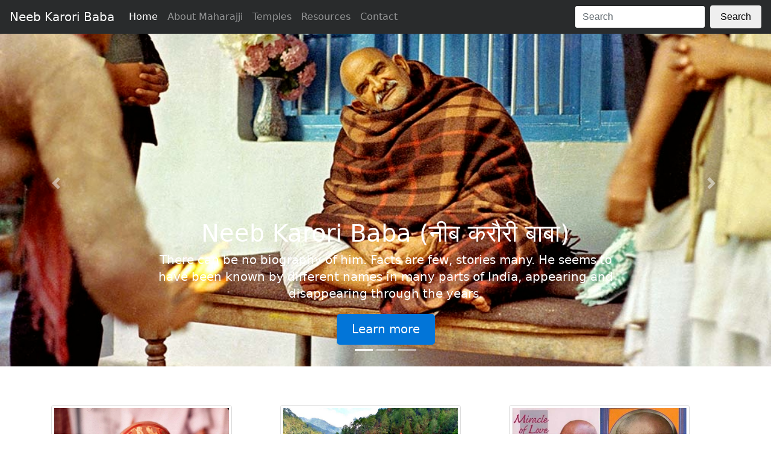

--- FILE ---
content_type: text/html
request_url: http://neebkaroribaba.com/
body_size: 13699
content:
<!DOCTYPE html>
<html lang="en">
  <head>
    <meta charset="utf-8">
    <meta http-equiv="X-UA-Compatible" content="IE=edge">
    <meta name="viewport" content="width=device-width, initial-scale=1, shrink-to-fit=no">
    <!-- The above 3 meta tags *must* come first in the head; any other head content must come *after* these tags -->
    <meta name="description" content="neebkaroribaba.com is the first and oldest Indian website on Maharajji">
    <meta name="author" content="Abhinav Bhatele">
    <meta name="keywords" content="neeb karori baba, neem karoli baba, maharaj-ji, maharajji, miracle, india, saint, hindu, hinduism, hanuman, vrindavan, samadhi sthal, janma sthal, agra, akbarpur, bhandara, kainchi, taos">
    <link rel="icon" href="images/favicon.ico">

    <title>Neeb Karori Baba - The Mystic Saint of North India</title>

    <!-- Bootstrap core CSS -->
    <link rel="stylesheet" href="https://maxcdn.bootstrapcdn.com/bootstrap/4.0.0-alpha.6/css/bootstrap.min.css" integrity="sha384-rwoIResjU2yc3z8GV/NPeZWAv56rSmLldC3R/AZzGRnGxQQKnKkoFVhFQhNUwEyJ" crossorigin="anonymous">

    <!-- Custom styles for this template -->
    <link href="css/carousel.css" rel="stylesheet">

    <link rel="stylesheet" href="https://maxcdn.bootstrapcdn.com/font-awesome/4.5.0/css/font-awesome.min.css">
    <link rel="stylesheet" href="css/bootstrap-social.css">

    <!-- Custom styles for NKB -->
    <link href="css/nkb.css" rel="stylesheet">
  </head>
  <body>

    <nav class="navbar navbar-toggleable-md navbar-inverse fixed-top bg-inverse" style="border-radius: 0;">
      <button class="navbar-toggler navbar-toggler-right" type="button" data-toggle="collapse" data-target="#navbarCollapse" aria-controls="navbarCollapse" aria-expanded="false" aria-label="Toggle navigation">
        <span class="navbar-toggler-icon"></span>
      </button>
      <a href="#" class="navbar-brand">Neeb Karori Baba</a>
      <div class="collapse navbar-collapse" id="navbarCollapse">
	<ul class="navbar-nav mr-auto">
	  <li class="nav-item active">
	    <a class="nav-link" href="#">Home <span class="sr-only">(current)</span></a>
	  </li>
	  <li class="nav-item">
	    <a class="nav-link" href="maharajji.html">About Maharajji</a>
	  </li>
	  <li class="nav-item">
	    <a class="nav-link" href="temples.html">Temples</a>
	  </li>
	  <li class="nav-item">
	    <a class="nav-link" href="resources.html">Resources</a>
	  </li>
	  <li class="nav-item">
	    <a class="nav-link" href="contact.html">Contact</a>
	  </li>
	</ul>
      <form class="form-inline mt-2 mt-md-0">
          <input class="form-control mr-sm-2" type="text" placeholder="Search">
          <button class="btn my-2 my-sm-0" type="submit">Search</button>
        </form>
      </div>
    </nav>


    <!-- Carousel
    ================================================== -->
    <div id="myCarousel" class="carousel slide" data-ride="carousel">
      <!-- Indicators -->
      <ol class="carousel-indicators">
        <li data-target="#myCarousel" data-slide-to="0" class="active"></li>
        <li data-target="#myCarousel" data-slide-to="1"></li>
        <li data-target="#myCarousel" data-slide-to="2"></li>
      </ol>
      <div class="carousel-inner" role="listbox">
        <div class="carousel-item active">
          <img class="first-slide" src="images/carousel1.jpg" alt="First slide">
          <div class="container">
            <div class="carousel-caption d-none d-md-block text-center">
              <h1>Neeb Karori Baba (नीब करौरी बाबा)</h1>
              <p>There can be no biography of him. Facts are few, stories many. He seems to have been known by different names in many parts of India, appearing and disappearing through the years.</p>
              <p><a class="btn btn-lg btn-primary" href="maharajji.html" role="button">Learn more</a></p>
            </div>
          </div>
        </div>
        <div class="carousel-item">
          <img class="second-slide" src="images/carousel2.jpg" alt="Second slide">
          <div class="container">
            <div class="carousel-caption d-none d-md-block text-center">
              <h1>Neem Karoli Baba</h1>
              <p>This is the name given to Him by his western devotees. This website is a tribute to Him and His greatness.</p>
              <p><a class="btn btn-lg btn-primary" href="maharajji.html" role="button">Learn more</a></p>
            </div>
          </div>
        </div>
        <div class="carousel-item">
          <img class="third-slide" src="images/carousel3.jpg" alt="Third slide">
          <div class="container">
            <div class="carousel-caption d-none d-md-block text-center">
              <h1>Maharajji</h1>
              <p>He is one of the greatest saints of the 20th century. He is among the very few true 'sadhus' (saints) that India has had in the recent times.</p>
              <p><a class="btn btn-lg btn-primary" href="maharajji.html" role="button">Learn more</a></p>
            </div>
          </div>
        </div>
      </div>
      <a class="carousel-control-prev" href="#myCarousel" role="button" data-slide="prev">
        <span class="carousel-control-prev-icon" aria-hidden="true"></span>
        <span class="sr-only">Previous</span>
      </a>
      <a class="carousel-control-next" href="#myCarousel" role="button" data-slide="next">
        <span class="carousel-control-next-icon" aria-hidden="true"></span>
        <span class="sr-only">Next</span>
      </a>
    </div><!-- /.carousel -->


    <!-- Marketing messaging and featurettes
    ================================================== -->
    <!-- Wrap the rest of the page in another container to center all the content. -->

    <div class="container marketing">

      <!-- Three columns of text below the carousel -->
      <div class="row">
        <div class="col-md-4">
          <img class="img-thumbnail" src="images/nkb1.jpg" alt="Neeb Karori Baba" width="300" height="200">
          <h3 style="padding-top: 1rem;">About Maharajji</h3>
	  <p>He had two identities &#8212; to his devotees, he was Neem Karoli
Baba and to his family, he was Lakshmi Narayan Sharma &#8212; a husband, father and
grandfather.</p>
          <p><a class="btn btn-secondary" href="maharajji.html" role="button">Read more &raquo;</a></p>
        </div><!-- /.col-md-4 -->
        <div class="col-md-4">
          <img class="img-thumbnail" src="images/kainchi.jpg" alt="Kainchi" width="300" height="200">
          <h3 style="padding-top: 1rem;">Temples and Ashrams</h3>
          <p>Maharajji established many temples in the Himalayas around Nainital and in the Gangetic plains in Delhi, Vrindavan and Lucknow. Temples in the West were built by devotees in Germany and the USA.</p>
          <p><a class="btn btn-secondary" href="temples.html" role="button">Read more &raquo;</a></p>
        </div><!-- /.col-md-4 -->
        <div class="col-md-4">
          <img class="img-thumbnail" src="images/mol.jpg" alt="Miracle of Love" width="300" height="200">
          <h3 style="padding-top: 1rem;">Books, Links, ...</h3>
	  <p>Several of Baba's devotees have written books on their experiences
with Him. There are several social networking groups for and by Baba's devotees
on Facebook, Yahoo and Google.</p>
          <p><a class="btn btn-secondary" href="resources.html" role="button">Read more &raquo;</a></p>
        </div><!-- /.col-md-4 -->
      </div><!-- /.row -->


      <!-- START THE FEATURETTES -->

      <hr class="featurette-divider">

      <div class="row featurette">
        <div class="col-md-7 col-md-push-7">
          <h2>Social Networking Groups. <span class="text-muted">By and for Baba's devotees.</span></h2><br>
	  <div class="col-md-9">
	    <a class="btn btn-block btn-social btn-facebook" href="https://www.facebook.com/loveservefeed">
	    <span class="fa fa-facebook"></span>Neeb Karori Baba Page
	    </a>
	    <a class="btn btn-block btn-social btn-yahoo" href="https://groups.yahoo.com/neo/groups/neebkaroribaba/info">
	    <span class="fa fa-yahoo"></span>Neeb Karori Baba Yahoo Group
	    </a>
	    <a class="btn btn-block btn-social btn-google" href="https://groups.google.com/forum/#!forum/neebkaroribabadevotees">
	    <span class="fa fa-google"></span>Neeb Karori Baba Devotees
	    </a>
	  </div>
        </div>
        <div class="col-md-5 col-md-pull-5">
          <iframe width="420" height="236" src="https://www.youtube.com/embed/m5PgF6f10iA" frameborder="2" allowfullscreen></iframe>
        </div>
      </div>

      <hr class="featurette-divider">

      <div class="row featurette">
        <div class="col-md-9">
          <h2>Swami Chidananda writes about Baba Neem Karoli <span class="text-muted">&#8212; the wonder mystic of Northern India.</span></h2>
	  <p class="lead">‘‘He is one of the most unique phenomena among the
religious fraternity of Saints, Sages and holy Fakirs of Northern India. It
would not be a wonder to me, if, as I am sitting and dictating this article on
a mildly warm summery afternoon at Jaipur, in Rajasthan, at this moment Babaji
is perfectly aware of this fact and knows exactly where I am staying, what
words I am dictating ...  has convinced most of his closest followers that Sri
Baba Neem Karoli was a ‘Siddha Purusha’ (perfected being) and knower of the
past, present as also of the future &#8212; <i>Trikala Jnani</i>.’’</p>
          <p><a class="btn btn-primary" href="http://www.dlshq.org/saints/neemkaroli.htm" role="button">Read more</a></p>
        </div>
        <div class="col-md-3">
          <img class="featurette-image img-fluid img-rounded center-block" src="images/chidananda.jpg" alt="Swami Chidananda">
        </div>
      </div>

      <hr class="featurette-divider">

      <div class="row featurette">
        <div class="col-md-5">
          <img class="featurette-image img-fluid img-rounded center-block" src="images/smallpox.jpg" alt="Eradication of small pox">
        </div>
        <div class="col-md-7">
          <h2>Maharajji's prediction on smallpox: <span class="text-muted">Smallpox will be quickly eradicted.</span></h2>
	  <p class="lead">It is said that Maharajji's word was the last word on
any matter. Soon after Maharajji said that smallpox would be eradicated from
this world &#8212; smallpox really vanished. A post-card was released to mark this
occasion.</p>
        </div>
      </div>

      <hr class="featurette-divider">

      <div class="row featurette">
        <div class="col-md-7">
          <h2>Inside the Indian temple that draws America’s tech titans <span class="text-muted"></span></h2>
	  <p class="lead">‘‘But the mystery is why this modest ashram would
attract such a steady stream of American tech visionaries. Along with Jobs and
Zuckerberg, Google’s Larry Page and Jeffrey Skoll, co-founder of eBay, have
also made the pilgrimage.</p>
	  <p class="lead">‘‘Everybody in the world wants to go and see this
place,’’ said Larry Brilliant, a doctor who once lived at the ashram and later
became head of Google’s philanthropy division.’’</p>
          <p><a class="btn btn-primary" href="https://www.washingtonpost.com/world/asia_pacific/inside-the-indian-temple-that-draws-americas-tech-titans/2015/10/30/03b646d8-7cb9-11e5-bfb6-65300a5ff562_story.html" role="button">Read more</a></p>
        </div>
        <div class="col-md-5">
          <img class="featurette-image img-fluid img-rounded center-block" src="images/kainchi-wp.jpg" alt="Kainchi">
        </div>
      </div>

      <hr class="featurette-divider">

      <!-- /END THE FEATURETTES -->


      <!-- FOOTER -->
      <footer>
	<a class="btn btn-social-icon btn-facebook" href="https://www.facebook.com/loveservefeed">
	<span class="fa fa-facebook"></span>
	</a>
	<a class="btn btn-social-icon btn-yahoo" href="https://groups.yahoo.com/neo/groups/neebkaroribaba/info">
	<span class="fa fa-yahoo"></span>
	</a>
	<a class="btn btn-social-icon btn-google" href="https://groups.google.com/forum/#!forum/neebkaroribabadevotees">
	<span class="fa fa-google"></span>
	</a><br>
        <p class="float-right"><a href="#">Back to top</a></p>
	<p class="float-left">2005-2017 &copy; Neeb Karori Baba Foundation &middot; All rights reserved.</p>
      </footer>

    </div><!-- /.container -->


    <!-- Bootstrap core JavaScript
    ================================================== -->
    <!-- Placed at the end of the document so the pages load faster -->
    <script src="https://code.jquery.com/jquery-3.1.1.slim.min.js" integrity="sha384-A7FZj7v+d/sdmMqp/nOQwliLvUsJfDHW+k9Omg/a/EheAdgtzNs3hpfag6Ed950n" crossorigin="anonymous"></script>
    <script>window.jQuery || document.write('<script src="../../assets/js/vendor/jquery.min.js"><\/script>')</script>
    <script src="https://cdnjs.cloudflare.com/ajax/libs/tether/1.4.0/js/tether.min.js" integrity="sha384-DztdAPBWPRXSA/3eYEEUWrWCy7G5KFbe8fFjk5JAIxUYHKkDx6Qin1DkWx51bBrb" crossorigin="anonymous"></script>
    <script src="https://maxcdn.bootstrapcdn.com/bootstrap/4.0.0-alpha.6/js/bootstrap.min.js" integrity="sha384-vBWWzlZJ8ea9aCX4pEW3rVHjgjt7zpkNpZk+02D9phzyeVkE+jo0ieGizqPLForn" crossorigin="anonymous"></script>

    <!-- Google analytics code -->
    <script>
    (function(i,s,o,g,r,a,m){i['GoogleAnalyticsObject']=r;i[r]=i[r]||function(){
    (i[r].q=i[r].q||[]).push(arguments)},i[r].l=1*new Date();a=s.createElement(o),
    m=s.getElementsByTagName(o)[0];a.async=1;a.src=g;m.parentNode.insertBefore(a,m)
    })(window,document,'script','//www.google-analytics.com/analytics.js','ga');

    ga('create', 'UA-851860-2', 'auto');
    ga('send', 'pageview');
    </script>
  </body>
</html>


--- FILE ---
content_type: text/css
request_url: http://neebkaroribaba.com/css/nkb.css
body_size: 64
content:
.featurette-divider {
  margin: 20px;
}



--- FILE ---
content_type: text/plain
request_url: https://www.google-analytics.com/j/collect?v=1&_v=j102&a=1879304463&t=pageview&_s=1&dl=http%3A%2F%2Fneebkaroribaba.com%2F&ul=en-us%40posix&dt=Neeb%20Karori%20Baba%20-%20The%20Mystic%20Saint%20of%20North%20India&sr=1280x720&vp=1280x720&_u=IEBAAEABAAAAACAAI~&jid=968399373&gjid=90772378&cid=1057992692.1768982998&tid=UA-851860-2&_gid=1192663394.1768982998&_r=1&_slc=1&z=2019963357
body_size: -286
content:
2,cG-63G377P58Y